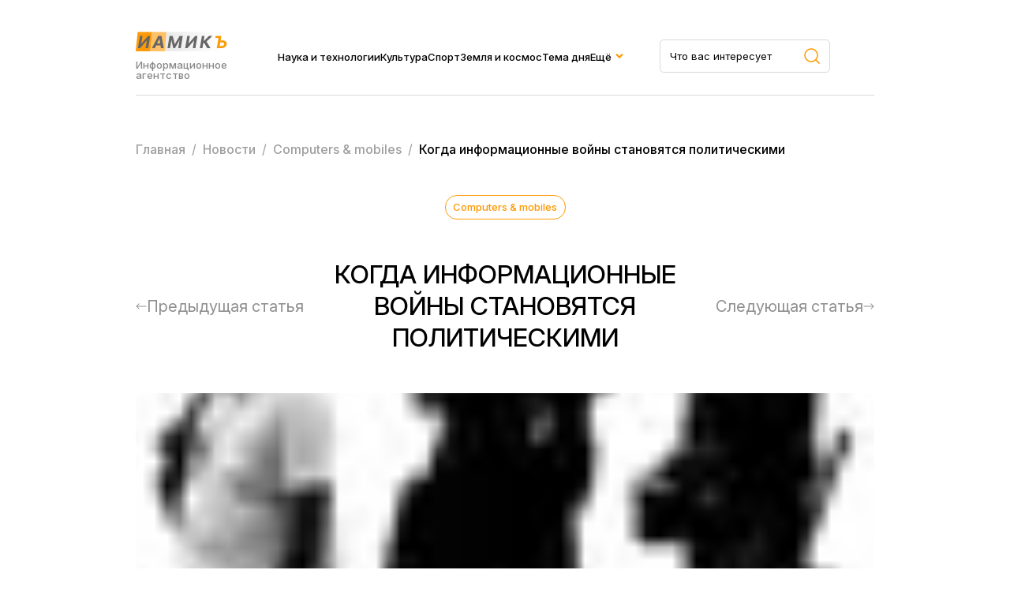

--- FILE ---
content_type: text/html; charset=UTF-8
request_url: https://iamik.ru/news/computers-mobiles/50481/
body_size: 27830
content:
<html>
<head>
<meta name="viewport" content="width=device-width, initial-scale=1.0">
<meta name="yandex-verification" content="1727bdd11704a3fb" />
<link rel="preconnect" href="https://fonts.googleapis.com">
<link rel="preconnect" href="https://fonts.gstatic.com" crossorigin>
<link href="https://fonts.googleapis.com/css2?family=Inter:ital,opsz,wght@0,14..32,100..900;1,14..32,100..900&family=Montserrat:ital,wght@0,100..900;1,100..900&display=swap" rel="stylesheet">
<meta http-equiv="Content-Type" content="text/html; charset=UTF-8" />
<meta name="keywords" content="Когда информационные войны становятся политическими" />
<meta name="description" content="Россия предлагает Совету Европы выработать общие критерии мониторинга выборов. «Если нам удастся выйти на общее понимание критериев организации подобного рода мониторинга за выборами,…это во многом снимет тот ажиотажный налет, который вокруг этих наблюдательных миссий каждый раз присутствует»…" />
<link href="/bitrix/cache/css/s2/iamik_main/page_322e60fb5d833d9eb99b1fed62c69c8f/page_322e60fb5d833d9eb99b1fed62c69c8f_v1.css?17506664481058" type="text/css"  rel="stylesheet" />
<link href="/bitrix/cache/css/s2/iamik_main/template_24b17f4a89dd9a235ad39bc74e8b5036/template_24b17f4a89dd9a235ad39bc74e8b5036_v1.css?175066644830907" type="text/css"  data-template-style="true" rel="stylesheet" />
<script>if(!window.BX)window.BX={};if(!window.BX.message)window.BX.message=function(mess){if(typeof mess==='object'){for(let i in mess) {BX.message[i]=mess[i];} return true;}};</script>
<script>(window.BX||top.BX).message({"JS_CORE_LOADING":"Загрузка...","JS_CORE_NO_DATA":"- Нет данных -","JS_CORE_WINDOW_CLOSE":"Закрыть","JS_CORE_WINDOW_EXPAND":"Развернуть","JS_CORE_WINDOW_NARROW":"Свернуть в окно","JS_CORE_WINDOW_SAVE":"Сохранить","JS_CORE_WINDOW_CANCEL":"Отменить","JS_CORE_WINDOW_CONTINUE":"Продолжить","JS_CORE_H":"ч","JS_CORE_M":"м","JS_CORE_S":"с","JSADM_AI_HIDE_EXTRA":"Скрыть лишние","JSADM_AI_ALL_NOTIF":"Показать все","JSADM_AUTH_REQ":"Требуется авторизация!","JS_CORE_WINDOW_AUTH":"Войти","JS_CORE_IMAGE_FULL":"Полный размер"});</script>

<script src="/bitrix/js/main/core/core.min.js?1750666423230432"></script>

<script>BX.Runtime.registerExtension({"name":"main.core","namespace":"BX","loaded":true});</script>
<script>BX.setJSList(["\/bitrix\/js\/main\/core\/core_ajax.js","\/bitrix\/js\/main\/core\/core_promise.js","\/bitrix\/js\/main\/polyfill\/promise\/js\/promise.js","\/bitrix\/js\/main\/loadext\/loadext.js","\/bitrix\/js\/main\/loadext\/extension.js","\/bitrix\/js\/main\/polyfill\/promise\/js\/promise.js","\/bitrix\/js\/main\/polyfill\/find\/js\/find.js","\/bitrix\/js\/main\/polyfill\/includes\/js\/includes.js","\/bitrix\/js\/main\/polyfill\/matches\/js\/matches.js","\/bitrix\/js\/ui\/polyfill\/closest\/js\/closest.js","\/bitrix\/js\/main\/polyfill\/fill\/main.polyfill.fill.js","\/bitrix\/js\/main\/polyfill\/find\/js\/find.js","\/bitrix\/js\/main\/polyfill\/matches\/js\/matches.js","\/bitrix\/js\/main\/polyfill\/core\/dist\/polyfill.bundle.js","\/bitrix\/js\/main\/core\/core.js","\/bitrix\/js\/main\/polyfill\/intersectionobserver\/js\/intersectionobserver.js","\/bitrix\/js\/main\/lazyload\/dist\/lazyload.bundle.js","\/bitrix\/js\/main\/polyfill\/core\/dist\/polyfill.bundle.js","\/bitrix\/js\/main\/parambag\/dist\/parambag.bundle.js"]);
</script>
<script>BX.Runtime.registerExtension({"name":"ls","namespace":"window","loaded":true});</script>
<script>BX.Runtime.registerExtension({"name":"jquery","namespace":"window","loaded":true});</script>
<script>(window.BX||top.BX).message({"LANGUAGE_ID":"ru","FORMAT_DATE":"DD.MM.YYYY","FORMAT_DATETIME":"DD.MM.YYYY HH:MI:SS","COOKIE_PREFIX":"BITRIX_SM","SERVER_TZ_OFFSET":"10800","UTF_MODE":"Y","SITE_ID":"s2","SITE_DIR":"\/","USER_ID":"","SERVER_TIME":1768443396,"USER_TZ_OFFSET":0,"USER_TZ_AUTO":"Y","bitrix_sessid":"4bac8e3fbe6e809aaeedaddce0ab302d"});</script>


<script  src="/bitrix/cache/js/s2/iamik_main/kernel_main/kernel_main_v1.js?1750668230148417"></script>
<script src="/bitrix/js/main/core/core_ls.min.js?17453135052683"></script>
<script src="/bitrix/js/main/jquery/jquery-1.12.4.min.js?174314869197163"></script>
<script src="/bitrix/js/main/cphttprequest.min.js?17431486923623"></script>
<script>BX.setJSList(["\/bitrix\/js\/main\/session.js","\/bitrix\/js\/main\/pageobject\/pageobject.js","\/bitrix\/js\/main\/core\/core_window.js","\/bitrix\/js\/main\/date\/main.date.js","\/bitrix\/js\/main\/core\/core_date.js","\/bitrix\/js\/main\/utils.js","\/local\/templates\/iamik_main\/components\/bitrix\/iblock.vote\/stars\/script.js","\/local\/templates\/iamik_main\/assets\/js\/main.js"]);</script>
<script>BX.setCSSList(["\/local\/templates\/iamik_main\/components\/bitrix\/iblock.vote\/stars\/style.css","\/local\/templates\/iamik_main\/assets\/css\/theme.css","\/local\/templates\/iamik_main\/assets\/css\/main.css","\/local\/templates\/iamik_main\/assets\/css\/responsive.css","\/local\/templates\/iamik_main\/components\/bitrix\/menu\/header\/style.css","\/local\/templates\/iamik_main\/components\/bitrix\/menu\/mobile\/style.css","\/local\/templates\/iamik_main\/components\/bitrix\/breadcrumb\/iamik\/style.css"]);</script>
<script>
bxSession.Expand('4bac8e3fbe6e809aaeedaddce0ab302d.a037fbd4f24951576c77da430a243aeeef76ddf75eb42482cbed2671047d3b3d');
</script>
<script>var ajaxMessages = {wait:"Загрузка..."}</script>



<script  src="/bitrix/cache/js/s2/iamik_main/template_ebbbd59a86910c1a02e5d9c5a7fa4cbf/template_ebbbd59a86910c1a02e5d9c5a7fa4cbf_v1.js?1750666448815"></script>
<script  src="/bitrix/cache/js/s2/iamik_main/page_b16e7c9ce0c9d576b627c70051a67e61/page_b16e7c9ce0c9d576b627c70051a67e61_v1.js?17506664483396"></script>

<title>Когда информационные войны становятся политическими</title>
<!-- Yandex.Metrika counter -->
<script type="text/javascript" >
	(function(m,e,t,r,i,k,a){m[i]=m[i]||function(){(m[i].a=m[i].a||[]).push(arguments)};
		m[i].l=1*new Date();k=e.createElement(t),a=e.getElementsByTagName(t)[0],k.async=1,k.src=r,a.parentNode.insertBefore(k,a)})
	(window, document, "script", "https://mc.yandex.ru/metrika/tag.js", "ym");

	ym(23456674, "init", {
		clickmap:true,
		trackLinks:true,
		accurateTrackBounce:true,
		webvisor:true
	});
</script>
<!-- /Yandex.Metrika counter -->
<noscript><div><img src="https://mc.yandex.ru/watch/23456674" style="position:absolute; left:-9999px;" alt="" /></div></noscript>
<!-- Global site tag (gtag.js) - Google Analytics -->
<script async src="https://www.googletagmanager.com/gtag/js?id=G-7KJHR6P4LZ"></script>
<script>
	window.dataLayer = window.dataLayer || [];
	function gtag(){dataLayer.push(arguments);}
	gtag('js', new Date());

	gtag('config', 'G-7KJHR6P4LZ');
</script>
</head>

<body leftmargin="0" topmargin="0" marginwidth="0" marginheight="0" bgcolor="#FFFFFF">



<div class="site">
    <header class="header">
        <div class="container">
            <div class="header__row">
                <div class="header__brand">
                    <a href="/" class="header__logo">
                        <img class="header__logo-image" src="/local/templates/iamik_main/assets/images/main-logo.svg" />
                    </a>
                    <div class="header__brand-description">
                        Информационное агентство
                    </div>
                </div>
                <div class="header__menu">
                    
    <nav class="nav">
        <ul class="nav__list">
                                <li class="nav__item">
                        <a class="nav__link" href="/news/tekhnologii/">Наука и технологии</a>
                    </li>
                                                <li class="nav__item">
                        <a class="nav__link" href="/news/kultura-i-iskusstvo/">Культура</a>
                    </li>
                                                <li class="nav__item">
                        <a class="nav__link" href="/news/novosti-sporta/">Спорт</a>
                    </li>
                                                <li class="nav__item">
                        <a class="nav__link" href="/news/astro-novosti/">Земля и космос</a>
                    </li>
                                                <li class="nav__item">
                        <a class="nav__link" href="/news/tema-dnya/">Тема дня</a>
                    </li>
                                                <li class="nav__item nav__item_parent">
                        <a href="#" class="nav__link">Ещё</a>
                        <div class="dropdown">
                            <ul class="sub-menu">
                                                                    <li class="nav__item">
                                        <a href="/news/face_of/" class="nav__link">Лицо столицы</a>
                                    </li>
                                                                    <li class="nav__item">
                                        <a href="/news/chudesa-prirody/" class="nav__link">Чудеса природы</a>
                                    </li>
                                                                    <li class="nav__item">
                                        <a href="/news/ekspertnyy-klub/" class="nav__link">Экспертный клуб</a>
                                    </li>
                                                                    <li class="nav__item">
                                        <a href="/news/economics/" class="nav__link">Экономика</a>
                                    </li>
                                                                    <li class="nav__item">
                                        <a href="/news/my-preduprezhdaem/" class="nav__link">Мы предупреждаем</a>
                                    </li>
                                                                    <li class="nav__item">
                                        <a href="/news/zdravookhranenie/" class="nav__link">Здравохранение</a>
                                    </li>
                                                            </ul>
                        </div>
                    </li>
                            </ul>
    </nav>
   


                </div>
                <div class="header__search">
                    <form role="search" action="/search/" method="get" class="header__search-form search-area__form">
                        <div class="header__search-container search-area__container">
                            <input type="text" placeholder="Что вас интересует" class="header__search-input search-area__input" name="q" />
                            <button type="submit">
                                <svg width="20" height="20" viewBox="0 0 20 20" fill="none" xmlns="http://www.w3.org/2000/svg">
                                    <path d="M19 19L14.657 14.657M14.657 14.657C15.3998 13.9141 15.9891 13.0321 16.3912 12.0615C16.7932 11.0909 17.0002 10.0506 17.0002 8.99996C17.0002 7.94936 16.7932 6.90905 16.3912 5.93842C15.9891 4.96779 15.3998 4.08585 14.657 3.34296C13.9141 2.60007 13.0321 2.01078 12.0615 1.60874C11.0909 1.20669 10.0506 0.999756 8.99996 0.999756C7.94936 0.999756 6.90905 1.20669 5.93842 1.60874C4.96779 2.01078 4.08585 2.60007 3.34296 3.34296C1.84263 4.84329 0.999756 6.87818 0.999756 8.99996C0.999756 11.1217 1.84263 13.1566 3.34296 14.657C4.84329 16.1573 6.87818 17.0002 8.99996 17.0002C11.1217 17.0002 13.1566 16.1573 14.657 14.657Z" stroke="#FE9802" stroke-width="1.5" stroke-linecap="round" stroke-linejoin="round"/>
                                </svg>
                            </button>
                         </div>
                    </form>
                </div>
                <div class="header__burger">
                    <span></span>
                    <span></span>
                    <span></span>
                </div>
            </div>
        </div>
    </header>
    <div class="mobile-menu">
        <div class="container">
            <div class="mobile-menu__wrapper">
                <div class="mobile-menu__row">
                    <div class="mobile-menu__brand brand brand_white">
                        <div class="mobile-menu__logo logo">иамикъ</div>
                        <div class="mobile-menu__copy copyright">© 2014-2025 Информационное агентство маркетинга и консалтинга</div>
                    </div>
                    <div class="mobile-menu__search search-area">
                        
                            <form role="search" method="get" class="footer__search-form search-area__form" action="/search/">
                                <div class="footer__search-container search-area__container">
                                    <input type="text" placeholder="Что вас интересует" class="footer__search-input search-area__input" name="q"  />
                                    
                                    <button type="submit">
                                        <svg width="20" height="20" viewBox="0 0 20 20" fill="none" xmlns="http://www.w3.org/2000/svg">
                                            <path d="M19 19L14.657 14.657M14.657 14.657C15.3998 13.9141 15.9891 13.0321 16.3912 12.0615C16.7932 11.0909 17.0002 10.0506 17.0002 8.99996C17.0002 7.94936 16.7932 6.90905 16.3912 5.93842C15.9891 4.96779 15.3998 4.08585 14.657 3.34296C13.9141 2.60007 13.0321 2.01078 12.0615 1.60874C11.0909 1.20669 10.0506 0.999756 8.99996 0.999756C7.94936 0.999756 6.90905 1.20669 5.93842 1.60874C4.96779 2.01078 4.08585 2.60007 3.34296 3.34296C1.84263 4.84329 0.999756 6.87818 0.999756 8.99996C0.999756 11.1217 1.84263 13.1566 3.34296 14.657C4.84329 16.1573 6.87818 17.0002 8.99996 17.0002C11.1217 17.0002 13.1566 16.1573 14.657 14.657Z" stroke="#FE9802" stroke-width="1.5" stroke-linecap="round" stroke-linejoin="round"/>
                                        </svg>
                                    </button>
                                </div>
                            </form>
                            

                    </div>

                    <div class="header__close">
                        <span></span>
                        <span></span>
                        <span></span>
                    </div>
                </div>
                <div class="mobile-menu__menu">
                    
    <nav class="nav">
        <ul class="nav__list">
                                <li class="nav__item">
                        <a class="nav__link" href="/news/tekhnologii/">Наука и технологии</a>
                    </li>
                                                <li class="nav__item">
                        <a class="nav__link" href="/news/kultura-i-iskusstvo/">Культура</a>
                    </li>
                                                <li class="nav__item">
                        <a class="nav__link" href="/news/novosti-sporta/">Спорт</a>
                    </li>
                                                <li class="nav__item">
                        <a class="nav__link" href="/news/astro-novosti/">Земля и космос</a>
                    </li>
                                                <li class="nav__item">
                        <a class="nav__link" href="/news/tema-dnya/">Тема дня</a>
                    </li>
                                                <li class="nav__item">
                        <a class="nav__link" href="/news/face_of/">Лицо столицы</a>
                    </li>
                                                <li class="nav__item">
                        <a class="nav__link" href="/news/chudesa-prirody/">Чудеса природы</a>
                    </li>
                                                <li class="nav__item">
                        <a class="nav__link" href="/news/ekspertnyy-klub/">Экспертный клуб</a>
                    </li>
                                                <li class="nav__item">
                        <a class="nav__link" href="/news/economics/">Экономика</a>
                    </li>
                                                <li class="nav__item">
                        <a class="nav__link" href="/news/my-preduprezhdaem/">Мы предупреждаем</a>
                    </li>
                                                <li class="nav__item">
                        <a class="nav__link" href="/news/zdravookhranenie/">Здравохранение</a>
                    </li>
                                    </ul>
    </nav>
   


                </div>
                <div class="mobile-menu__links">
                    <a class="mobile-menu__link" download href="/privacy.docx">Политика конфиденциальности</a>
                    <a class="mobile-menu__link" href="/news/contacts.php">Контакты</a>
                </div>
            </div>
            
        </div>
    </div> 
    <main class="main">
                    
            <div class="breadcrumbs">
                <div class="container">
                    <div class="bx-breadcrumb" itemprop="http://schema.org/breadcrumb" itemscope itemtype="http://schema.org/BreadcrumbList">
			<div  id="bx_breadcrumb_0" itemprop="itemListElement" itemscope itemtype="http://schema.org/ListItem">
				
				<a href="/" title="Главная" itemprop="item">
					<span itemprop="name">Главная</span>
				</a>
				<meta itemprop="position" content="1" />
			</div>
			<div  id="bx_breadcrumb_1" itemprop="itemListElement" itemscope itemtype="http://schema.org/ListItem">
				&nbsp/&nbsp
				<a href="/news/" title="Новости" itemprop="item">
					<span itemprop="name">Новости</span>
				</a>
				<meta itemprop="position" content="2" />
			</div>
			<div  id="bx_breadcrumb_2" itemprop="itemListElement" itemscope itemtype="http://schema.org/ListItem">
				&nbsp/&nbsp
				<a href="/news/computers-mobiles/" title="Сomputers & mobiles" itemprop="item">
					<span itemprop="name">Сomputers & mobiles</span>
				</a>
				<meta itemprop="position" content="3" />
			</div>
			<div class="breadcrumb_last">
				&nbsp/&nbsp
				<span>Когда информационные войны становятся политическими</span>
			</div><div style="clear:both"></div></div>                </div>
            </div>
            
        



<article class="article section">
    <div class="container">
        
<div class="article__head">
    <a class="article__category post__category" href="/news/computers-mobiles/">
        Сomputers & mobiles    </a>
    <div class="article__meta post__meta">
        <time datetime="24.11.2005 10:27:43">
                    </time>
    </div>
</div>

<div class="article__heading">
    <div class="article__prev article__arrow">
            <a href="/news/computers-mobiles/50480/" class="article__nav">
            <svg width="14" height="8" viewBox="0 0 14 8" fill="none" xmlns="http://www.w3.org/2000/svg">
                <path d="M13 4.5C13.2761 4.5 13.5 4.27614 13.5 4C13.5 3.72386 13.2761 3.5 13 3.5L13 4.5ZM0.646446 3.64644C0.451184 3.84171 0.451184 4.15829 0.646446 4.35355L3.82843 7.53553C4.02369 7.73079 4.34027 7.73079 4.53553 7.53553C4.7308 7.34027 4.7308 7.02369 4.53553 6.82843L1.70711 4L4.53553 1.17157C4.7308 0.976309 4.7308 0.659727 4.53553 0.464465C4.34027 0.269202 4.02369 0.269202 3.82843 0.464464L0.646446 3.64644ZM13 4L13 3.5L1 3.5L1 4L1 4.5L13 4.5L13 4Z" fill="#8F8F8F"/>
            </svg>
            <span>Предыдущая статья</span>
        </a>
        </div>
    <h1 class="article__title page-title">Когда информационные войны становятся политическими</h1>
    <div class="article__next article__arrow">
                    <a href="/news/computers-mobiles/50490/" class="article__nav">
                <span>Следующая статья</span>
                <svg width="14" height="8" viewBox="0 0 14 8" fill="none" xmlns="http://www.w3.org/2000/svg">
                    <path d="M1 3.5C0.723858 3.5 0.5 3.72386 0.5 4C0.5 4.27614 0.723858 4.5 1 4.5L1 3.5ZM13.3536 4.35355C13.5488 4.15829 13.5488 3.84171 13.3536 3.64645L10.1716 0.464467C9.97631 0.269205 9.65973 0.269205 9.46447 0.464467C9.2692 0.659729 9.2692 0.976311 9.46447 1.17157L12.2929 4L9.46447 6.82843C9.2692 7.02369 9.2692 7.34027 9.46447 7.53553C9.65973 7.7308 9.97631 7.7308 10.1716 7.53553L13.3536 4.35355ZM1 4L1 4.5L13 4.5L13 4L13 3.5L1 3.5L1 4Z" fill="#8F8F8F"/>
                </svg>
            </a>
            </div>
</div>

<div class="article__cover" style="background-image:url('/upload/iblock/827/827da204c774eb8a262fa0700fe89dfc.jpg')"></div>

<div class="article__content">
    <div class="article__widgets">
            <div class="article__socials">
                <div class="article__socials-heading article__widget-heading">Поделиться</div>
                                    <div class="api-yashare" style="margin:15px 0">
	<script src="https://yastatic.net/share2/share.js" defer="defer" charset="utf-8"></script>
	<div id="bx_2465239627_1"
					data-services="collections,vkontakte,facebook,odnoklassniki,moimir,gplus,twitter,telegram,viber,whatsapp,skype"
							data-size="m"
							data-counter
									data-lang="ru"
				
										 
		 		  class="ya-share2"></div>
</div>                            </div>
            <div class="article__vote">
                <div class="article__vote-heading article__widget-heading">Оценка</div>
                
<div class="bx_item_detail_rating">
	<div class="bx_item_rating">
		<div class="bx_stars_container">
			<div id="bx_vo_2_50481_stars" class="bx_stars_bg"></div>
			<div id="bx_vo_2_50481_progr" class="bx_stars_progres"></div>
		</div>
		
	</div>
</div>

<script type="text/javascript">
	BX.ready(function () {
		var bx_vo_2_50481 =
		new JCIblockVoteStars({'progressId':'bx_vo_2_50481_progr','ratingId':'bx_vo_2_50481_rating','starsId':'bx_vo_2_50481_stars','ajaxUrl':'/bitrix/components/bitrix/iblock.vote/component.php','voteId':'50481'});

		bx_vo_2_50481.
		ajaxParams = {'SESSION_PARAMS':'bd8fd28e5a89ec8e1c640cc9bec9cd5c','PAGE_PARAMS':{'ELEMENT_ID':'50481'},'sessid':'4bac8e3fbe6e809aaeedaddce0ab302d','AJAX_CALL':'Y'};
		bx_vo_2_50481.
		setValue("0");
		bx_vo_2_50481.
		setVotes("0");

				bx_vo_2_50481.
		bindEvents();
			});
</script>            </div>
        
    </div>
    <div class="article__area">
        <div class="article__detail">
            </FONT></SPAN></B>  
<H1 align=left></H1>
<H1 align=left><B><SPAN><FONT size=5></FONT></SPAN></B></H1>
<H1 align=left><B><SPAN></SPAN></B></H1>
<H1 align=left><SPAN>Россия предлагает Совету Европы выработать общие критерии мониторинга выборов. «Если нам удастся выйти на общее понимание критериев организации подобного рода мониторинга за выборами,…это во многом снимет тот ажиотажный налет, который вокруг этих наблюдательных миссий каждый раз присутствует», — об этом заявил глава МИД РФ Сергей Лавров в эфире радиостанции «Маяк». Однако, если рассматривать российские выборы, причем не федерального уровня, а регионального, то здесь предотвратить использование административного ресурса не сможет ни один мониторинг. О том, что за несколько месяцев до выборов в Московскую городскую думу префектуры Москвы попытались ввести политическую цензуру, заявила депутат Мосгордумы Ирина Рукина, лидер московского городского отделения Российской партии Жизни. По ее словам, заместитель префекта Северного административного округа (САО) господин Ашмарин разослал всем главам управ районов письмо, в котором сообщается, что с 1 сентября все районные газеты должны предоставлять в префектуру экземпляры районных газет до момента их распространения среди населения Москвы.</SPAN><SPAN><BR clear=all></H1></SPAN>
<P align=left><SPAN></SPAN></P>
<H4 align=left><SPAN><U><STRONG>I. Главные события </STRONG></U></SPAN></H4>
<P align=left><B><SPAN></SPAN></B></P>
<P align=left><B><SPAN>1.</SPAN></B><SPAN> Спустя год после введения нового порядка избрания глав субъектов Российской Федерации (они избираются законодательными собраниями по представлению президента страны) отношение общества и<SPAN>  </SPAN>прессы<SPAN>  </SPAN>к новой избирательной технологии изменилось. Критическое отношение журналистов к непрямой процедуре избрания глав субъектов федерации фактически замещено констатацией фактов. О том, что радикально изменилось и отношение общества к новой системе выборов, свидетельствуют исследования Всероссийского центра изучения общественного мнения (ВЦИОМ). Результаты исследования стали достоянием прессы в середине сентября </SPAN></P>
<P align=left><SPAN>Если год назад к отмене прямых выборов глав регионов позитивно относились только 38% опрошенных, а негативно — 48%, то теперь уже 49% оценивают этот шаг положительно, и лишь 29% — со знаком «минус». </SPAN></P>
<P align=left><SPAN>По данным ВЦИОМ, противники новой схемы выборов оказались в меньшинстве во всех политических сегментах российского электората, за исключением коммунистического — сторонники «Единой России», ЛДПР и «Родины» скорее одобряют эту меру, мнения избирателей КПРФ разделились поровну («за» и «против» по 38%). </SPAN></P>
<P align=left><SPAN>Более спорной, с точки зрения избирателей, является практика выдвижения в губернаторы<SPAN>  </SPAN>из федеральной или московской элиты. Тех, кто поддерживает выбор «чужака», имеющего успешный управленческий опыт, и тех, кто предпочитает видеть во главе региона обязательно местного человека,<SPAN>  </SPAN>примерно поровну — 43 и 41% соответственно. При этом респонденты Центрального, Приволжского и Южного федеральных округов отдают предпочтение, скорее «варягам»; Уральского, Сибирского, Дальневосточного округов — скорее местным кадрам. Чем выше уровень образования опрошенных, тем большее значение они придают управленческим качествам главы региона и меньшее — его происхождению. </SPAN></P>
<P align=left><SPAN>Отвечая на вопрос о полномочиях глав регионов, каждый второй опрошенный (46%) считает, что они вполне сбалансированы, их не следует ни сокращать, ни расширять. Каждый пятый (21%) полагает, что эти полномочия недостаточны, их нужно расширить — за счет полномочий либо федеральных властей (15%), либо местного самоуправления (6%). Каждый десятый (10%), напротив, считает, что нынешние полномочия губернаторского корпуса избыточны, и их следует сократить. </SPAN></P>
<P align=left><SPAN>Точка зрения о том, что у руководителей регионов полномочий достаточно для их эффективной работы, согласно опросу, преобладает во всех группах респондентов, выделенных по полу, возрасту, образованию, среднедушевым доходам, типу поселения, партийным симпатиям. </SPAN></P>
<P align=left><SPAN>Исследование ВЦИОМ проводилось в начале сентября в 153 населенных пунктах в 46 областях, краях и республиках России с участием почти 1600 человек. </SPAN></P>
<P align=left><SPAN></SPAN></P>
<P align=left><B><SPAN>2.<SPAN>  </SPAN></SPAN></B><SPAN>Россия предлагает Совету Европы выработать общие критерии мониторинга выборов. «Если нам удастся выйти на общее понимание критериев организации подобного рода мониторинга за выборами,…это во многом снимет тот ажиотажный налет, который вокруг этих наблюдательных миссий каждый раз присутствует», — заявил глава МИД РФ Сергей Лавров 12 сентября в эфире радиостанции «Маяк». </SPAN></P>
<P align=left><SPAN>«Все признают, что нужно разобраться с ситуацией с тем, как проходит наблюдение за выборами. Мы в Совете Европы предложили обсудить проект соответствующего документа, который был бы согласован всеми странами и служил бы своего рода методическим пособием в этой работе, потому что этим занимаются и Совет Европы, и ОБСЕ, и Парламентская ассамблея Совета Европы, и Парламентская ассамблея ОБСЕ, и Парламентская ассамблея НАТО, и СНГ этим занимается», — отметил министр. </SPAN></P>
<P align=left><SPAN>Он также заявил, что у России есть вопросы к принципам назначения руководителя миссии ОБСЕ по наблюдению за выборами. «Сейчас, например, никто не знает, каковы принципы назначения руководителей миссии от ОБСЕ по наблюдению за выборами. А, как правило, этот человек делает политические заявления с оценкой, не дожидаясь официальных результатов, а на основании того, что видели мониторы в течение дня голосования. К вечеру уже готово заявление», — считает<SPAN>  </SPAN>Сергей Лавров. </SPAN></P>
<P align=left><SPAN>При этом он отметил, что складывается впечатление, что состав миссии ОБСЕ и ее глава «назначаются без <nobr><nobr>каких-либо</nobr></nobr> правил, регулирующих этот процесс». «Конечно, нас будет интересовать, как в Совете Европы эти вопросы будут обсуждаться», — заявил глава внешнеполитического ведомства России. </SPAN></P>
<P align=left><B><I><SPAN></SPAN></I></B></P>
<P align=left><B><SPAN>3. </SPAN></B><SPAN>Ни одним из календарных выборов не уделяет федеральный центр столько внимания, как выборам законодательной власти в Чеченской Республике. При этом журналисты, чаще всего приводят оценочные суждения высших должностных лиц, чиновников федерального и местного уровня. </SPAN></P>
<P align=left><SPAN>Президент России Владимир Путин заявил в конце сентября, что в Чечне видна устойчивая тенденция к нормализации обстановке и что важную роль в этом должны сыграть предстоящие 27 ноября парламентские выборы. </SPAN></P>
<P align=left><SPAN>«Ситуация в Чечне имеет устойчивую тенденцию к нормализации. Восстанавливается экономика и социальная сфера, возрождается культурная и духовная жизнь населения», — говорится в послании Владимира Путина королю Иордании Абдалле Второму. «Важным этапом внутриполитической стабилизации призваны стать назначенные на 27 ноября с.г. выборы в парламент Республики, которые организуются на многопартийной основе, в полном соответствии с законами Российской Федерации, самой Чеченской Республики и международными демократическими стандартами», — сказано<SPAN>  </SPAN>также в послании. </SPAN></P>
<P align=left><SPAN></SPAN></P>
<P align=left><B><SPAN>4. </SPAN></B><SPAN>Московская городская дума на заседании 26 октября отклонила поправки в избирательный кодекс Москвы, которыми предлагалось возвратить в избирательные бюллетени на выборах в Мосгордуму графу «против всех» и снизить проходной барьер для политических партий с 10% до 7%. </SPAN></P>
<P align=left><SPAN>Автор поправок, депутат Евгений Бунимович<SPAN>  </SPAN>на заседании заявил, что при отсутствии графы «против всех» теоретически кандидат, имеющий поддержку 1% избирателей, может пройти в думу, <nobr>а <nobr>7-процентный</nobr></nobr> проходной барьер позволил бы повысить представительность парламента. Однако другие депутаты посчитали внесение поправок в избирательный кодекс несвоевременным и предложили рассмотреть их новым составом думы. Кроме того, со следующего года в соответствии с изменениями федерального законодательства на региональных выборах проходной барьер для партий не сможет превышать 7%. </SPAN></P>
<P align=left><SPAN>Напомним, что поправки предлагалось ввести в действие после выборов в Московскую городскую думу 4 декабря текущего года. </SPAN></P>
<P align=left><B><SPAN></SPAN></B></P>
<P align=left><B><SPAN>5. </SPAN></B><I><SPAN>В российской прессе продолжаются споры о целесообразности прямых выборов глав<SPAN>  </SPAN>муниципальных образований. </SPAN></I></P>
<P align=left><B><I><SPAN>&#9679;</SPAN></I></B><SPAN><SPAN>  </SPAN>Газета <B>«Коммерсант»</B> в статье<SPAN>  </SPAN>«Пермские депутаты доверили народу выбор мэра»<SPAN>  </SPAN>(номер от 14 сентября) сообщает, что 13 сентября депутаты пермской городской думы приняли новую редакцию устава Перми. Пермские депутаты отказались принимать поправки, предложенные губернатором Олегом Чиркуновым, и сохранили прямые выборы градоначальника. </SPAN></P>
<P align=left><SPAN>Издание отмечает, что ситуация в Перми для России нетипична. Сегодня на модель с наемным <nobr><nobr>сити-менеджером</nobr></nobr> переходят целые регионы. За прямые же выборы мэров борются только сами избиратели — как, например, в Обнинске Калужской области, где горожане через суд отстояли право избирать градоначальника. Депутаты же местных советов обычно без возражений принимают рекомендованные региональными властями уставы, согласно которым местную администрацию возглавляют наемные управленцы. </SPAN></P>
<P align=left><SPAN>В Перми же областные власти, встретив отпор депутатов, похоже, сами решили отказаться от продвижения своего варианта устава. «На данном этапе пришло понимание того, что проще поддержать <nobr><nobr>какого-то</nobr></nobr> кандидата на выборах мэра и получить необходимый результат, чем со скрипом принимать новый устав и вводить своего человека на должность <nobr><nobr>сити-менеджера», —</nobr></nobr> признаются<SPAN>  </SPAN>чиновники в областной администрации. </SPAN></P>
<P align=left><B><I><SPAN>&#9679;</SPAN></I></B><SPAN> <SPAN>Издание <B>«Ведомости»</B><SPAN>  </SPAN>сообщает (номер от 28 октября), что </SPAN>Самара вслед за Москвой и Питером может стать еще одним крупным городом, где горожане не смогут напрямую выбирать мэра. За это выступают самарские депутаты и партия «Единая Россия» при поддержке Министерства юстиции. Против новации, считает газета — губернатор, мэр, прокуратура и сами горожане. Из <nobr>13 <nobr>городов-миллионников</nobr></nobr> страны прямые выборы мэра не были предусмотрены в Казани и Уфе. С переходом к новой схеме избрания (назначения) глав регионов права выбирать градоначальника лишились жители Москвы <nobr>и <nobr>Санкт-Петербурга.</nobr></nobr> </SPAN></P><?xml:namespace prefix = st1 /><st1:metricconverter ProductID=\"2004 г\"><SPAN>2004 г</SPAN></st1:metricconverter><SPAN>. большинство в думе Самары получили оппоненты мэра Георгия Лиманского, представляющие в основном крупный бизнес. В марте </SPAN><st1:metricconverter ProductID=\"2005 г\"><SPAN>2005 г</SPAN></st1:metricconverter><SPAN>. они утвердили новый устав Самары, предусматривающий избрание мэра из числа депутатов. Однако устав был зарегистрирован со скандалом: 17 октября начальник отдела законодательства Минюста РФ в Самаре Игорь Хрулев вынес заключение об отказе в регистрации, но был уволен, а представитель Главного управления<SPAN>  </SPAN>Министерства юстиции по Приволжскому округу подписал свидетельство о регистрации устава. </SPAN>
<P></P>
<P align=left></P>
<P align=left><SPAN>Между тем, в городе начались массовые выступления против нового устава. <SPAN>Издание <B>«Газета»</B> сообщила, что 25 октября на центральной площади Самары прошел митинг протеста, в котором приняли участие около 20 тысяч человек. Поводом для недовольства горожан как раз и стал новый устав Самары, разработанный депутатами городской думы. 31 марта депутаты большинством голосов приняли проект нового городского устава, фактически лишающего мэра Георгия Лиманского права баллотироваться на выборах следующим летом. В ситуацию попытался вмешаться губернатор области Константин Титов, не раз негативно высказывавшийся относительно новой схемы избрания мэра. Однако документ был, в конечном итоге, зарегистрирован. </SPAN></SPAN></P>
<P align=left><SPAN>Издание <B>«Независимая газета»</B> также уделила внимание (номер от 26 октября) многолюдные митингу и шествию протеста в Самаре против принятия нового городского устава, отменяющего прямые выборы главы города. Газета отмечает, что в манифестации приняло участие от 12 до 20 тысяч человек, и она стала самой массовой после антиноменклатурных митингов в поддержку перестройки 1988 года. </SPAN></P>
<P align=left><SPAN>Губернатор Самарской области Константин Титов, комментируя корреспонденту «НГ» причины столь масштабной манифестации, заявил: «Проблема в том, что есть протесты прокуратуры, проблема в том, что люди, которые отказались зарегистрировать устав, имеющий определенные нарушения, отстранены от должностей, проблема в том, что жители города Самары не хотят этого устава. И я думаю, что большинство депутатов должны считаться с мнением жителей города Самары. И хотя бы внести в устав те поправки, которые требует внести прокурор области». </SPAN></P>
<P align=left><SPAN>Участники акции, сообщает газета,<SPAN>  </SPAN>приняли обращение к президенту Владимиру Путину. В обращении говорится: «Мы выражаем недоверие группе депутатов, которые, не считаясь с мнением избирателей, пытаются лишить нас права выбора, которые отдают город Самару во власть олигархического капитала. Мы выражаем возмущение действиями по государственной регистрации устава, который ограничивает права граждан жителей Самары и принят без обсуждения с жителями города, как этого требует закон, и даже без публикации проекта». Текст обращения направлен также председателю и депутатам Государственной Думы и в правительство РФ. </SPAN></P>
<P align=left><B><I><SPAN>&#9679;</SPAN></I></B><SPAN> Издание <B>«Независимая <nobr><nobr>газета-Регионы»</B></nobr></nobr> (приложение к газете Независимая газета, номер от 17 октября) в статье «Мэров на бюджетной переправе не меняют»<SPAN>  </SPAN>сообщает, что «главная сенсация проходящих по всей России муниципальных выборов произошла в Томской области». Выборы мэра закрытого города Северска выиграл действующий градоначальник Николай Кузьменко, «который правит Северском уже 21 год». </SPAN></P>
<P align=left><SPAN>Один из лидеров местной организации «Единой России» <nobr><nobr>вице-спикер</nobr></nobr> областной Думы Григорий Шамин, проведший в Северске весьма агрессивную избирательную кампанию, получил всего 9% голосов и остался на третьем месте. </SPAN></P>
<P align=left><SPAN>Безоговорочная победа Николая Кузьменко, по мнению газеты, может удивить кого угодно, только не самих жителей Северска. При нем здесь построена половина жилого фонда. При нем город жил более чем достойно. Насколько велики заслуги в этом персонально Николая Кузьменко, судить трудно. Северск, возникший полвека назад как один из центров разработки российского атомного проекта, был городом федерального подчинения, и финансирование шло по федеральной линии. У горожан были высокие зарплаты, надежное социальное обеспечение, прекрасное, особенно по сравнению со средним советским уровнем, снабжение. </SPAN></P>
<P align=left><SPAN>Сейчас ситуация меняется.<SPAN>  </SPAN>Предстоящие три года станут переходным периодом, чтобы смягчить Северску вхождение в бюджетную систему Томской области. </SPAN></P>
<P align=left><SPAN>Сейчас бюджетные расходы на одного жителя города примерно в 2,5 раза превышают средние расходы на жителя области. Объем бюджетных средств в здравоохранении на одного жителя составляет по Томску 1800 руб. в год, по Северску — 4300 руб. Средний размер ежемесячной жилищной субсидии в областном центре достигает 662 руб., в Северске — 1500 руб. </SPAN></P>
<P align=left><SPAN>Предстоящее бюджетное слияние будет потрясением не только для рядовых северчан, но и для северских чиновников. <nobr><nobr>Пресс-служба</nobr></nobr> областной администрации выпустила <nobr><nobr>пресс-релиз,</nobr></nobr> в котором сообщила, что аппарат управления закрытого города превышает установленные нормы на 147 единиц, кредиторская задолженность бюджета города составляет 163 млн. руб., установленные решением органа местного самоуправления надбавки к зарплате ежегодно «съедают» 238 млн. руб. </SPAN></P>
<P align=left><SPAN>«Секрет большого порядка в Северске, где нет проблем с горячей водой, бесперебойно работают лифты, — считает мэр, — не в повышенной бюджетной обеспеченности, а в людях — дисциплинированных и ответственных… И учителя у нас особые, и школы лучшие, и врачи. И сантехники работают с полной отдачей, и водители». </SPAN></P>
<P align=left><SPAN>Тем не менее, предстоящее слияние бюджетов, по мнению Николая Кузьменко, — «главная беда». Мэр убежден, что выравнивание бюджетной обеспеченности будет не в пользу Северска: «Первыми под нож пустят <nobr><nobr>жилищно-коммунальное</nobr></nobr> хозяйство, наше великолепное северское образование и культуру. Чем это чревато для каждого северчанина? Платные услуги в школах, отсутствие бесплатных завтраков для наших ребятишек, <nobr><nobr>100-процентные</nobr></nobr> платежи за коммуналку». </SPAN></P>
<P align=left><SPAN>Проигравший на выборах Григорий Шамин утверждает, что в городе наблюдаются застойные явления, что Северску нужен свежий воздух, новые идеи, новые импульсы для развития. Томский мэр Александр Макаров также оценил ситуацию в Северске как застойную.<SPAN>  </SPAN>Губернатор области Виктор Кресс оценивает ситуацию осторожно, но вполне определенно: «Не может город вариться в собственном соку. Прошло время, когда можно было игнорировать требования области. Нам всюду, в том числе и в Северске, надо научиться одинаково подходить к бюджетным и коммерческим деньгам. Я бы хотел, чтобы изменились подходы людей во власти». </SPAN></P>
<P align=left><SPAN></SPAN></P>
<P align=left><B><SPAN>6.</SPAN></B><SPAN> 18 политических партий задолжали государственной прессе 440 миллионов рублей за предоставленные услуги (эфир и печатную площадь) при проведении выборов депутатов Госдумы в декабре 2003 года. Такие цифры были приведены 28 сентября на заседании Центральной избирательной комиссии России. </SPAN></P>
<P align=left><SPAN>Член ЦИК РФ Евгений Колюшин напомнил, что политические партии, набравшие менее 2% голосов избирателей, обязаны возместить средства за предоставленные бесплатные эфирное время и печатную площадь. Он также отметил, что пять <nobr><nobr>партий-должников</nobr></nobr> уже не существуют в природе. Гражданская партия, «Либеральная Россия», «За Русь святую», «Истинные патриоты России» исключены из реестра юридических лиц в связи с прекращением их деятельности, а «Евразийская партия — Союз патриотов России» преобразована в общественное движение. </SPAN></P>
<P align=left><SPAN>Глава ЦИК Александр Вешняков назвал и «рекордсменов» по задолженности государственным СМИ. Это<SPAN>  </SPAN>Концептуальная партия «Единение», задолжавшая 64 миллиона рублей, партия «Русь»<SPAN>  </SPAN>(57 миллионов), <nobr><nobr>Народно-республиканская</nobr></nobr> партия (50 миллионов). </SPAN></P>
<P align=left><SPAN></SPAN></P>
<P align=left><B><U><SPAN lang=EN-US>I</SPAN></U></B><B><U><SPAN>I. Пресса на региональных выборах</SPAN></U></B><SPAN> </SPAN></P>
<P align=left><SPAN></SPAN></P>
<P align=left><B><SPAN>1.</SPAN></B><SPAN> <I>16 октября в Белгородской области состоялись выборы в законодательное собрание, которые сопровождались острой политической борьбой и информационным противоборством с активным привлечением прессы в<SPAN>  </SPAN>агитационный период. </I></SPAN></P>
<P align=left><B><I><SPAN>&#9679; </SPAN></I></B><SPAN>Глава избирательной комиссии Белгородской области<SPAN>  </SPAN>Николай Плетнев направил начальнику Белгородского управления внутренних Николаю Гончарову представление, в котором требует «принять оперативную меру по пресечению распространения» 30 тысяч экземпляров газеты «МК в Белгороде». Он также потребовал еще и наказания изготовителя и распространителей газет. </SPAN></P>
<P align=left><SPAN>Вот что сообщила об этом конфликте газета «Московский Комсомолец» в номере от<SPAN>  </SPAN>4 октября. </SPAN></P>
<P align=left><SPAN>29 сентября в 4 часа утра машина с тиражом была остановлена сотрудниками ГИБДД под предлогом борьбы с терроризмом. Милиционеры высказали предположение, что в автомобиле заложена взрывчатка. До Белгорода машину «конвоировал» милицейский патруль. В 7.15 к складу, куда доставили тираж газеты, подъехали сотрудники <nobr><nobr>4-го</nobr></nobr> отделения милиции Белгорода во главе с начальником Игорем Шепелем. Они показали написанное от руки распоряжение начальника УВД Николая Гончарова и арестовали печатную продукцию. Напрасно представители газеты «МК в Белгороде» пыталась убедить стражей законности, в том, что изъятие тиража или его части допускается лишь по решению суда. </SPAN></P>
<P align=left><SPAN>Газету пытались выручить редактор выпуска Александр Калуцкий, генеральный директор <nobr><nobr>фирмы-издателя</nobr></nobr> «МК в Белгороде» (ООО <nobr><nobr>«Интеко-агро»)</nobr></nobr> Виктор Батурин и кандидат в депутаты областной думы Игорь Чугреев. Но и это заступничество не помогло.<SPAN>  </SPAN>Редакцию фактически обвинили в незаконном размещении агитационных материалов, в<SPAN>  </SPAN>отсутствии сведений о том, из какого фонда эти материалы оплачены. Но редакция считает, что те заметки, о которых идет речь в жалобе главы избиркома, — не реклама, а обычные редакционные материалы. </SPAN></P>
<P align=left><SPAN>В связи с этим конфликтом Союз журналистов России и Союз журналистов Москвы сделали заявление, осуждающее факт ареста тиража газеты. В ответ на это Президиум Союза журналистов Белгородской области обратился к коллегам по журналистскому цеху. </SPAN></P>
<P align=left><SPAN>В нем сообщается, что 5 октября 2005 года через средства массовой информации в Белгороде узнали о принятом в Москве совместном заявлении секретариатов союзов журналистов России и Москвы в связи с тем, что в Белгороде якобы «арестован тираж последнего номера газеты «МК в Белгороде». Сделано это якобы «по распоряжению председателя избиркома Белгородской области Николая Плетнева». </SPAN></P>
<P align=left><SPAN>«Считаем это заявление безответственным, основанным на недостоверной информации, полученной из недобросовестных источников. Это противоречит главному принципу, которым должен руководствоваться каждый, кто причастен к журналистскому сообществу — информация должна тщательно проверяться». Так считает Президиум Союза журналистов Белгородской области. </SPAN></P>
<P align=left><SPAN>На самом деле, по мнению Президиума, газета «МК в Белгороде», подконтрольная московской компании «Интеко», стала активной участницей полномасштабной информационной войны, объявленной области господами Батуриными и Жириновским пред выборами депутатов областной Думы. Эта война ведется, в том числе, с помощью распространения ложной информации клеветнического характера, направленной против населения области и ее руководства. </SPAN></P>
<P align=left><SPAN>Что касается номера, о котором речь идет в заявлении, областной избирательной комиссией было направлено представление управлению внутренних дел области о приостановлении его распространения в связи с размещением в нем агитационных материалов с нарушением требований избирательного законодательства Белгородской области. В настоящее время органами внутренних дел проведена соответствующая проверка, материалы переданы в суд. Только суд вправе решить вопрос о соответствии деятельности СМИ требованиям закона, отмечает руководство областной журналистской организации. </SPAN></P>
<P align=left><B><I><SPAN>&#9679; </SPAN></I></B><SPAN>Прокуратура Белгородской области в начале октября<SPAN>  </SPAN>завершила проверку по заявлению Губернатора Белгородской области Евгения Савченко о привлечении к уголовной ответственности за оскорбление и клевету депутата Государственной Думы РФ Владимира Жириновского. </SPAN></P>
<P align=left><SPAN>Как сообщает <nobr><nobr>пресс-служба</nobr></nobr> прокуратуры, материалы проверки вместе с представлением прокурора области 3 октября направлены Генеральному прокурору РФ для рассмотрения вопроса о направлении ходатайства в Верховный суд РФ для дачи согласия на возбуждение уголовного дела в отношении Владимира Жириновского. Кроме того, прокуратурой области установлено, что сведения, опубликованные в газете «Московский комсомолец в Белгороде» в номере от 28 сентября — 05 октября 2005 года, не соответствуют действительности и носят клеветнический характер. 4 октября прокуратурой области возбуждено уголовное дело по факту распространения заведомо ложных сведений в средствах массовой информации. </SPAN></P>
<P align=left><B><I><SPAN>&#9679; </SPAN></I></B><SPAN>Противостояние между главой Белгородской области Евгением Савченко, который на выборах в законодательное собрание региона возглавляет список «Единой России», и корпорацией <nobr><nobr>«Интеко-Агро»,</nobr></nobr> поддержавшей политических оппонентов губернатора, накануне выборов перешло в криминальную фазу. </SPAN></P>
<P align=left><SPAN>Незадолго до выборов произошло нападение на исполнительного директора компании <nobr><nobr>«Интеко-Агро»</nobr></nobr> Александра Анненкова. Он также руководил местной ячейкой ЛДПР, а фирма <nobr><nobr>«Интеко-Агро»</nobr></nobr> финансировала единственную в регионе оппозиционную губернатору газету. </SPAN></P>
<P align=left><SPAN>12 октября в московской больнице после нападения скончался адвокат «Интеко» Дмитрий Штейнберг. Незадолго до этого он подготовил обращение в Генеральную прокуратуру с просьбой о возбуждении уголовного дела по фактам клеветы в адрес «Интеко» со стороны шести глав районов Белгородской области. На официальном сайте администрации области было опубликовано обращение глав районов, где, в частности, утверждалось, что деньги на покупку компанией «Интеко» земли в Белгородской области «привозятся самолётами из Москвы в мешках, выдаются людям наличными без <nobr><nobr>какого-либо</nobr></nobr> оформления». Дмитрий Штейнберг заявил, что эти утверждения являются «заведомой ложью, а поэтому виновные в их распространении должны быть привлечены к ответственности согласно закону». </SPAN></P>
<P align=left><SPAN>Напомним, что компания «Интеко» принадлежит супруге Юрия Лужкова Елене Батуриной и несколько лет занимается агробизнесом в Белгородской области. Губернатор Савченко в свое время сам пригласил компанию в регион, но отношения вскоре испортились. Белгородские власти дали разрешение провести через земли, которые, как утверждает руководство «Интеко», уже куплены фирмой, железнодорожную ветку на Яковлевский рудник. Его разрабатывает компания <nobr><nobr>«Металл-групп»,</nobr></nobr> принадлежащая сыну Виктора Черномырдина. Компания Батуриных компенсации не получила и подала в суд. </SPAN></P>
<P align=left><SPAN>Белгородские власти обвиняют фирму в агрессивной скупке земель для перепродажи, в обезземеливании крестьян и невыполнении обязательств. </SPAN></P>
<P align=left><B><I><SPAN>&#9679; </SPAN></I></B><SPAN>В Белгородской области задержаны люди, распространявшие в день голосования вкладыш к газете «МК в Белгороде». Вкладыш назывался «Молочные новости» и он, по мнению секретаря избирательной комиссии Белгородской области Владимира Шовгеня, содержал<SPAN>  </SPAN>агитационные материалы. Он подчеркнул в интервью агентству «Эхо Москвы», что «это серьезное нарушение… Личности выясняются…милиция сделает свой вывод». </SPAN></P>
<P align=left><B><I><SPAN>&#9679; </SPAN></I></B><SPAN>На выборах в Белгородскую областную Думу зафиксированы «случаи необъективной и подложной информации о якобы имеющихся случаях нарушения избирательного законодательства в ходе голосования». Такое заявление заместителя председателя областной избирательной комиссии Нины Великих распространило белгородское информационное агентство «Белмедиа.ру». По словам Нины Великих, «такая недостоверная информация размещена, в частности, на сайте „Газета.ру“. </SPAN></P>
<P align=left><SPAN>Как отмечает корреспондент Информационного агентства REGNUM, в день голосования на сайте „Газеты.ру“ появилась всего одна информация о ходе выборов на Белгородчине — „ЛДПР заявляет о нарушениях на выборах в Белгородской области“. Как следует из выходных данных, данный текст принадлежит информационному агентству „Интерфакс“. </SPAN></P>
<P align=left><B><I><SPAN>&#9679; </SPAN></I></B><SPAN>В день выборов на заседании областной избирательной комиссии рассматривалось заявление представителей КПРФ о том, что в субботу (за день до дня голосования) по почтовым ящикам жителей были разбросаны агитационные материалы партии „Единая Россия“. Комиссия отказала в удовлетворении жалобы. По мнению комиссии, доказательства того, что материалы были вброшены именно в субботу, отсутствовали.<SPAN>  </SPAN></SPAN></P>
<P align=left><B><I><SPAN>&#9679;</SPAN></I></B><SPAN> Председатель ЦИК РФ Александр Вешняков в целом удовлетворен тем, как прошли выборы в думу Белгородской области. „Членам ЦИК, которые приехали в Белгород за несколько дней до голосования, удалось разрядить ситуацию, и они способствовали тому, чтобы она была введена в правовое русло“, — сказал глава ЦИК 17 октября журналистам, комментируя выборы в Белгородской области. </SPAN></P>
<P align=left><SPAN>Вместе с тем, он отметил, что ЦИК планирует провести специальное совещание с представителями правоохранительных органов и суда по поводу ситуации, которая сложилась в области перед голосованием. Александр Вешняков пояснил, что речь идет о факте изъятия <nobr><nobr>39-го</nobr></nobr> номера газеты „МК в Белгороде“, а также приложения <nobr>к <nobr>40-му</nobr></nobr> номеру этой газеты „Молочные новости“. </SPAN></P>
<P align=left><SPAN>В свою очередь, член Центральной избирательной комиссии от КПРФ Евгений Колюшин высказал мнение, что на выборах имело место использование „административного ресурса“.<SPAN>  </SPAN>»На выборах в Белгородскую областную думу использовался административный ресурс, когда в список партии «Единая Россия» возглавил влиятельный региональный политик, который не собирается быть депутатом», — заявил Е.Колюшин в понедельник на <nobr><nobr>пресс-конференции</nobr></nobr> в Белгороде. </SPAN></P>
<P align=left><SPAN></SPAN></P>
<P align=left><B><SPAN>2.</SPAN></B><SPAN> Информационное агентство <nobr><nobr>«Интерфакс-Москва»</nobr></nobr> 10 октября сообщило, что<SPAN>  </SPAN>в редакции газет «Российской газеты» и «Московский комсомолец» будут направлены информационные письма с напоминанием о правилах публикации опросов общественного мнения в период предвыборной кампании. Такое решение было принято<SPAN>  </SPAN>на заседании группы по информационным спорам, действующей при Московской городской избирательной комиссии. </SPAN></P>
<P align=left><SPAN>Как сообщили «Интерфаксу» <nobr>в <nobr>пресс-службе</nobr></nobr> Мосгоризбиркома, 4 октября в газете «Московский комсомолец» было опубликовано интервью с директором Российского центра изучения общественного мнения Юрием Левадой, в котором были приведены данные социологических опросов. 5 октября в «Российской газете» один из руководителей ВЦИОМ Валерий Федоров также приводил данные социологических опросов. </SPAN></P>
<P align=left><SPAN>В обоих случаях, по мнению членов группы по информационным спорам при Мосгоризбиркоме, были нарушены правила публикаций опросов общественного мнения в период предвыборной кампании, что могло оказать влияние на мнение избирателей. </SPAN></P>
<P align=left><SPAN>«В ближайшее время в редакции газет «Московский комсомолец» и «Российская газета» мы направим информационные письма, в которых напомним о том, что, публикуя опросы общественного мнения, газеты должны приводить данные о выборке, дату опроса, а также регион, в котором он проводился», — отметили <nobr>в <nobr>пресс-службе</nobr></nobr> избирательной комиссии.<SPAN>  </SPAN></SPAN></P>
<P align=left><SPAN></SPAN></P>
<P align=left><B><SPAN>3.</SPAN></B><SPAN> После вмешательства Камчатской областной избирательной комиссии был снят арест с тиража газеты <nobr><nobr>«Экспресс-Камчатка»</nobr></nobr> с агитационными материалами, посвященными объединению Камчатки и Корякии. </SPAN></P>
<P align=left><SPAN>Напомним, что в середине октября на<SPAN>  </SPAN>въезде в город Елизово сотрудники местного отделения милиции задержали автомобиль, перевозивший тираж этой газеты. Водителя и экспедитора препроводили в РОВД и допросили. Тираж был изъят. </SPAN></P>
<P align=left><SPAN>Как выяснилось, изъятие инициировано одним из кандидатов на пост главы города Елизово. Ему заранее стало известно содержание одной из опубликованной статей, которая якобы наносит ущерб его репутации. </SPAN></P>
<P align=left><SPAN>Более подробно об этом событии сообщается в разделе бюллетеня «Конфликт месяца». </SPAN></P>
<P align=left><SPAN></SPAN></P>
<P align=left><B><SPAN>4. </SPAN></B><SPAN>5 октября <nobr>в <nobr>Усть-Илимске</nobr></nobr> (Иркутская область) был распространен фальшивый номер местной газеты <nobr><nobr>«Усть-Илимская</nobr></nobr> правда». Он назывался «Специальный выпуск» и содержал критику в отношении одного из зарегистрированных кандидатов в мэры. По заявлению редакции <nobr><nobr>«Усть-Илимской</nobr></nobr> правды», этот выпуск не имеет ничего общего с их газетой, издаваемой в городе уже много лет. По словам главного редактора Татьяны Павлик, он был выпущен группой пока неизвестных лиц специально к выборам. В фальшивой газете указаны выходные данные настоящей <nobr><nobr>«Усть-Илимской</nobr></nobr> правды», однако, отпечатана фальшивка была в районном центре Чунском, а не в Братске, где обычно печатается подлинное издание. </SPAN></P>
<P align=left><SPAN></SPAN></P>
<P align=left><B><SPAN>5.</SPAN></B><SPAN> В конце сентября редакция газеты «Хозяйство Дона» (Ростовская область) <SPAN> </SPAN>распространила<SPAN>  </SPAN>заявление. В нем сообщается, что после ареста 28 сентября в типографии Издательского дома «Крестьянин» тиража газеты «Хозяйство Дона», на редакцию усилилось административное давление. </SPAN></P>
<P align=left><SPAN>Напомним, что в арестованном номере издания содержались материалы с предвыборной агитацией, которая, как утверждают представители газеты, была размещена на законных основаниях. Теперь, отмечается в заявлении редакции, «власть настойчиво ищет в последующих номерах предвыборную агитацию неугодного ей кандидата в депутаты Государственной думы». В заявлении также отмечается, что «множатся случаи воспрепятствования распространения газеты — от конфискации тиража, задержания машин, его развозящих, до запугивания почтальонов, отказывающихся его разносить». </SPAN></P>
<P align=left><SPAN>Так, в станице Облиевской был задержан грузовик с 27 тыс. экземпляров газеты. И только после вмешательства адвокатов и прокуратуры области тираж был освобожден, а машина отпущена. При этом редакция не получили ни одного документа о проведении следственных мероприятий в отношении своей деятельности. Несмотря на вмешательство органов прокуратуры, сотрудники милиции Каменского района станицы Глубокая в течение дня препятствовали в распространении тиража газеты «Хозяйство Дона». </SPAN></P>
<P align=left><SPAN></SPAN></P>
<P align=left><B><SPAN>6.</SPAN></B><SPAN> В Самарской области разразился скандал, связанный с применением «грязных» технологий на выборах главы администрации поселка Безенчук. Накануне дня голосования оппоненты действующего главы Валерия Терентьева распространили <nobr><nobr>газету-листовку,</nobr></nobr> якобы изданную областной избирательной комиссией. </SPAN></P>
<P align=left><SPAN><SPAN> </SPAN>Этот факт заслуживает того, чтобы о нем рассказать отдельно в разделе бюллетеня «Конфликт месяца». </SPAN></P>
<P align=left><SPAN></SPAN></P>
<P align=left><B><SPAN>7.</SPAN></B><SPAN> 30 сентября в Иркутске сотрудниками Куйбышевского РОВД были описаны и опечатаны тиражи газет «Байкальская Правда 2» и «Политпросвет». Эти издания использовались в агитационных целях на выборах мэра Иркутска и издавались на средства одного из кандидатов на пост главы городской администрации. Газеты на момент описи находились в двух гаражах, расположенных на территории административного здания Комитета по управлению Октябрьским округом администрации Иркутска. Накануне вечером их обнаружили сотрудники предвыборного штаба кандидата в мэры Сергея Дубровина. От них же в правоохранительные органы поступило заявление с просьбой проверить законность печатных агитационных материалов. </SPAN></P>
<P align=left><SPAN>Милиционеры вскрыли гаражи и пересчитали находящиеся в них газеты. По словам сотрудников предвыборного штаба Сергея Дубровина, оказалось, что тираж газеты «Политпросвет» намного превышает цифры, указанные в выходных данных. В гаражах было обнаружено 136,9 тыс. экземпляров этой газеты, в то время как в выходных данных указано только 50 тысяч.<SPAN>  </SPAN></SPAN></P>
<P align=left><SPAN></SPAN></P>
<P align=left><B><SPAN>8. </SPAN></B><SPAN>Бестселлером стал последний сентябрьский номер газеты «Чебоксарские новости». Как сообщила журналистам главный редактор газеты Лариса Буланкина, номер, где были опубликованы данные о доходах кандидатов в депутаты Чебоксарского городского собрания, был раскуплен в считанные часы. Ближе к полудню телефон редакции не смолкал ни на минуту, рассказывает Лариса Буланкина. Звонившие просили отпечатать новый тираж. Больше всего звонков поступало <nobr>с <nobr>северо-западного</nobr></nobr> района столицы, считающегося элитным. Что касается доходов кандидатов в депутаты, то они варьируются от нуля до 349 млн. рублей в год. Это сведения, представленные в муниципальную избирательную комиссию самими кандидатами. Еще больший интерес может вызвать публикация недостоверных сведений кандидатов, считает главный редактор «Чебоксарских новостей». </SPAN></P>
<P align=left><SPAN></SPAN></P>
<P align=left><B><SPAN>9.</SPAN></B><SPAN> 27 октября в Москве состоялась <nobr><nobr>пресс-конференция</nobr></nobr> лидера Московского городского отделения Российской партии Жизни, депутата Мосгордумы Ирины Рукиной. <nobr><nobr>Пресс-конференция</nobr></nobr> была посвящена нарушениям законодательства со стороны Московской городской избирательной комиссии и окружных избирательных комиссий по выборам депутатов МГД, представителей исполнительной власти и правоохранительных органов Москвы. </SPAN></P>
<P align=left><SPAN>Ирина Рукина, в частности, заявила о том, что префектуры Москвы стараются ввести политическую цензуру. В частности, заместитель префекта Северного административного округа (САО) господин Ашмарин разослал всем главам управ районов письмо, в котором сообщается, что с 1 сентября все районные газеты должны предоставлять в префектуру экземпляры районных газет до момента их распространения среди населения Москвы.<SPAN>  </SPAN></SPAN></P>
<P align=left><SPAN>Фактически цензура, по мнению депутата, осуществляется уже давно. Например, за <nobr><nobr>1-е</nobr></nobr> полугодие 2005 года сама Ирина Рукина, депутат от районов САО всего трижды смогла получить возможность выступления в эфире кабельного телевидения САО, в то время как представитель «Единой России», ставший сейчас ее конкурентом, выступал 41 раз. </SPAN></P>
<P align=left><SPAN></SPAN></P>
<P align=left><B><U><SPAN lang=EN-US>III</SPAN></U></B><B><U><SPAN>. Конфликт<SPAN>  </SPAN>месяца </SPAN></U></B></P>
<P align=left><B><U><SPAN></SPAN></U></B></P>
<P align=left><B><SPAN>1.</SPAN></B><SPAN> В Самарской области разразился скандал, который поражает не столько своим содержанием (применение «грязных» технологий на выборах, в частности, использование <nobr><nobr>газеты-фальшивки —</nobr></nobr> дело не такое уж редкое), сколько<SPAN>  </SPAN>масштабом распространения. Речь идет о выборах главы администрации поселка Безенчук. </SPAN></P>
<P align=left><SPAN>Накануне дня голосования оппоненты действующего главы Валерия Терентьева распространили <nobr><nobr>газету-листовку,</nobr></nobr> изданную от имени областной избирательной комиссией. В этой газете<SPAN>  </SPAN>были размещены материалы о «круглом столе», который в реальности не проходил.<SPAN>  </SPAN>Как следует из содержания публикации, приглашенные в редакцию<SPAN>  </SPAN>известные персоны<SPAN>  </SPAN>(финансист Павел Иванов, социолог Владимир Звоновский, политолог Андрей Перла)<SPAN>  </SPAN>резко отрицательно относятся кандидату Терентьеву, а также<SPAN>  </SPAN>к лояльным к нему лицам.<SPAN>  </SPAN></SPAN></P>
<P align=left><SPAN>Газета «Время» (номер от 17 октября) сообщает, что в самом факте использования таких методов информационной войны нет ничего нового. Принципиальная же новизна заключается в том, что впервые «городские» методы «грязной войны» перекочевали в самарскую глубинку. </SPAN></P>
<P align=left><SPAN>На фальшивую газету пришлось реагировать. В областной избирательной комиссии состоялось заседание, по итогам которого было принято решение расследовать обстоятельства появления «подметного» издания. </SPAN></P>
<P align=left><SPAN>Политолог Андрей Перла, возмущенный использованием его имени в газете- фальшивке, попытался обратиться в органы прокуратуры, но его проконсультировали в том смысле, что к ответу можно привлечь только областную избирательную комиссию, поскольку в выходных данных<SPAN>  </SPAN>ложного издания указано черным по белому: учредитель — Самарская областная избирательная комиссия. </SPAN></P>
<P align=left><SPAN></SPAN></P>
<P align=left><B><SPAN>2. </SPAN></B><SPAN><SPAN> </SPAN>Результатом конфликта двух административных ресурсов модно назвать то, что случилось с тиражом газеты <nobr><nobr>«Экспресс-Камчатка».</nobr></nobr> Он был арестован, а между тем, в номере содержались<SPAN>  </SPAN>агитационные материалы, посвященные объединению Камчатки и Корякии. Лишь после вмешательства Камчатской областной избирательной комиссии был снят арест с тиража.<SPAN>  </SPAN></SPAN></P>
<P align=left><SPAN>Напомним, что в середине октября на<SPAN>  </SPAN>въезде в город Елизово сотрудники местного отделения милиции задержали автомобиль, перевозивший тираж этой газеты. Водителя и экспедитора препроводили в РОВД и допросили. Тираж был изъят. </SPAN></P>
<P align=left><SPAN>Как выяснилось, изъятие инициировано одним из кандидатов на пост главы города Елизово. Ему заранее стало известно содержание одной из опубликованной статей, которая якобы наносит ущерб его репутации. </SPAN></P>
<P align=left><SPAN>Еще большую скандальность этому событию придает факт, что в номере газеты опубликованы материалы, посвященные референдуму по объединению Камчатской области и Корякского автономного округа, который был назначен на тот же день. В числе прочего газета опубликовала интервью камчатского губернатора Михаила Машковцева о его встрече с Президентом. Сегодня все ресурсы области и автономного округа брошены на то, чтобы референдум состоялся. И попытка ограничить агитационную кампанию расценивается не иначе как саботаж. </SPAN></P>
<P align=left><SPAN>21 октября утром после вмешательства избирательной комиссии УВД Камчатской области предписало Елизовскому ОВД вернуть тираж газеты редакции. Однако, как следует из письменного сообщения начальника ОВД Елизовского РМО полковника милиции В. Кущенко, материалы проверки и изъятый тираж направлены Елизовскому городскому прокурору по его устному запросу. Затем редакции сообщили, что тираж газеты передается в прокуратуру <nobr>г. <nobr>Петропавловска-Камчатского —</nobr></nobr> «по месту издания газеты». </SPAN></P>
<P align=left><SPAN>Конфликт был исчерпан лишь после очередного вмешательства руководства избирательной комиссии Камчатской области и УВД Камчатской области. В итоге газета поступила к читателям с опозданием на сутки. </SPAN></P>
<P align=left><SPAN>«Даже я не знал ни марки, ни номера машины, которая везла в Елизово нашу газету, — говорит редактор <nobr><nobr>«Экспресс-Камчатки»</nobr></nobr> В. Васильченко. — Каким образом об этом узнала милиция? Значит, <nobr><nobr>кто-то</nobr></nobr> осуществляет незаконную слежку за редакцией, журналистами, типографией, что противоречит Конституции и всем законам». </SPAN></P>
<P align=left><SPAN>Редакция обратилась с жалобой на действия сотрудников Елизовского ОВД к полномочному представителю президента России в Дальневосточном федеральном округе, губернатору Камчатской области и председателю Союза журналистов РФ.</SPAN></P>        </div>
        <div class="article__bottom">
            
                        <div class="article__author">
                <div class="article__author-label">Автор</div>
                <div class="article__author-name">Горожанкин Владимир</div>
            </div>
                        <a class="article__bottom-category post__category" href="/news/computers-mobiles/">
                Сomputers & mobiles            </a>    
        </div>
    </div>
</div>

        

            </div>
        </article>


<section class="section">
    <div class="container">
        <div class="posts">
            <div class="section__heading">
                <h2 class="section__title">Вам может быть интересно</h2>
            </div>
            <div class="posts__content">
                <div class="posts__list posts_cards">
                                                                                                <div class="post__item post__item_card" style="background-image: url('/upload/iblock/4ba/4ba9be1925a0d02e0443dc14a58b66ef.jpg')">
                                                        <div class="post__content">
                                    <div class="post__info">
                                        
                                            <div class="post__categories">
                                                
                                                    <a href="/news/ekspertnyy-klub/" class="post__category">
                                                        Экспертный клуб                                                    </a>
                                                
                                            </div>
                                        

                                        <div class="post__meta">
                                            <time datetime="">
                                                                                            </time>
                                        </div>
                                    </div>
                                    <h3 class="post__title">
                                        <a href="/news/ekspertnyy-klub/65585/">Резерв России</a>
                                    </h3>
                                </div>
                            </div>
                                                                            <div class="post__item post__item_card post__item_card_no_photo" style="background-size: 30%; background-color: #eaeaea; background-image: url('/local/templates/iamik_main/assets/images/no_photo.png')">
                                                        <div class="post__content">
                                    <div class="post__info">
                                        
                                            <div class="post__categories">
                                                
                                                    <a href="/news/tekhnologii/" class="post__category">
                                                        Наука и Технологии                                                    </a>
                                                
                                            </div>
                                        

                                        <div class="post__meta">
                                            <time datetime="">
                                                                                            </time>
                                        </div>
                                    </div>
                                    <h3 class="post__title">
                                        <a href="/news/tekhnologii/61117/">Энергетический голод</a>
                                    </h3>
                                </div>
                            </div>
                                                            </div>
            </div>
        </div>
    </div>
</section>

</main>
<footer class="footer">
        <div class="container">
            <div class="footer__row">
                <div class="footer__brand">
                    <div class="footer__logo">иамикъ</div>
                    <div class="footer__copy">© 2014-2025 Информационное агентство маркетинга и консалтинга</div>
                </div>
                <div class="footer__links">
					<a class="footer__link" download href="/privacy.docx">Политика конфиденциальности</a>
                    <a class="footer__link" href="/news/contacts.php">Контакты</a>
                </div>
                <div class="footer__search search-area">
                    <form role="search" method="get" class="footer__search-form search-area__form" action="/search/">
                        <div class="footer__search-container search-area__container">
                            <input type="text" placeholder="Что вас интересует" class="footer__search-input search-area__input" name="q"  />
                            
                            <button type="submit">
                                <svg width="20" height="20" viewBox="0 0 20 20" fill="none" xmlns="http://www.w3.org/2000/svg">
                                    <path d="M19 19L14.657 14.657M14.657 14.657C15.3998 13.9141 15.9891 13.0321 16.3912 12.0615C16.7932 11.0909 17.0002 10.0506 17.0002 8.99996C17.0002 7.94936 16.7932 6.90905 16.3912 5.93842C15.9891 4.96779 15.3998 4.08585 14.657 3.34296C13.9141 2.60007 13.0321 2.01078 12.0615 1.60874C11.0909 1.20669 10.0506 0.999756 8.99996 0.999756C7.94936 0.999756 6.90905 1.20669 5.93842 1.60874C4.96779 2.01078 4.08585 2.60007 3.34296 3.34296C1.84263 4.84329 0.999756 6.87818 0.999756 8.99996C0.999756 11.1217 1.84263 13.1566 3.34296 14.657C4.84329 16.1573 6.87818 17.0002 8.99996 17.0002C11.1217 17.0002 13.1566 16.1573 14.657 14.657Z" stroke="#FE9802" stroke-width="1.5" stroke-linecap="round" stroke-linejoin="round"/>
                                </svg>
                            </button>
                         </div>
                    </form>
                    
                </div>
                
            </div>
        </div>

    </footer>
</div> <!-- Конец site -->